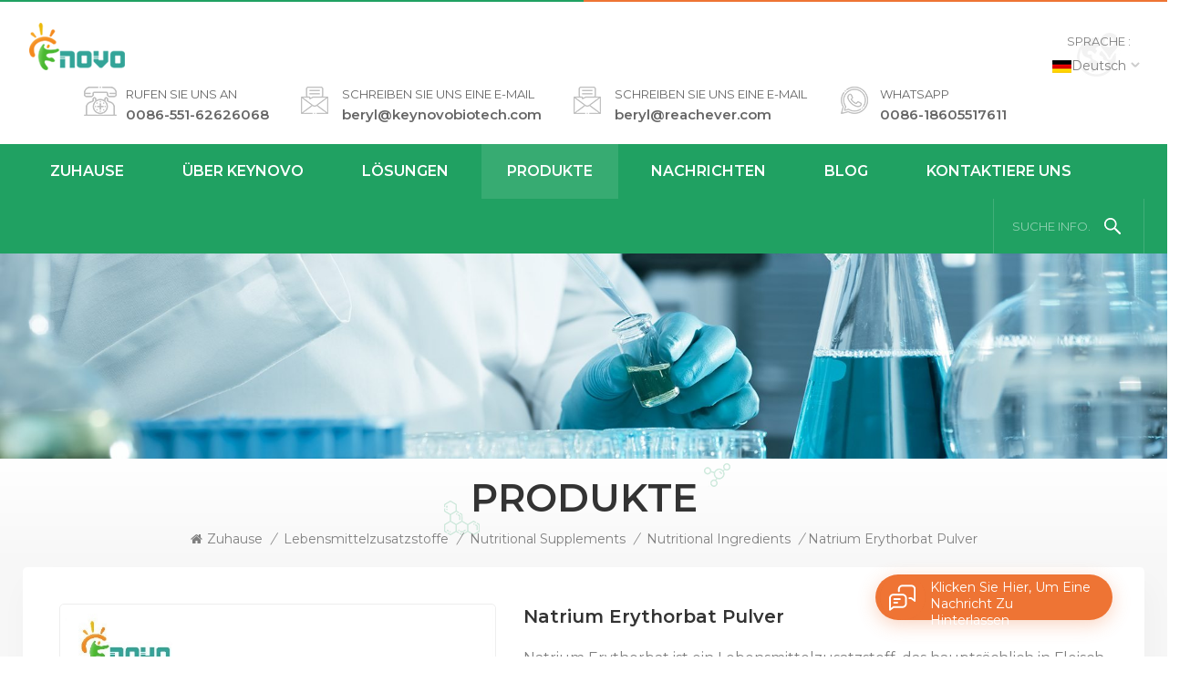

--- FILE ---
content_type: text/html; charset=UTF-8
request_url: https://de.reachever.com/sodium-erythorbate-powder_p81.html
body_size: 14442
content:
<!DOCTYPE html PUBLIC "-//W3C//DTD XHTML 1.0 Transitional//EN" "http://www.w3.org/TR/xhtml1/DTD/xhtml1-transitional.dtd">
<html xmlns="http://www.w3.org/1999/xhtml">
<head>
    <meta http-equiv="X-UA-Compatible" content="IE=edge">
    <meta name="viewport" content="width=device-width, initial-scale=1.0, user-scalable=no">
    <meta http-equiv="Content-Type" content="text/html; charset=utf-8" />
    <meta http-equiv="X-UA-Compatible" content="IE=edge,Chrome=1" />
    <meta http-equiv="X-UA-Compatible" content="IE=9" />
    <meta http-equiv="Content-Type" content="text/html; charset=utf-8" />
                
            <title>Kaser 6381-77-7,Natrium Erythorbat Pulver Lieferanten,Natrium Erythorbat Pulver Hersteller</title>
            <meta name="keywords" content="Kaser 6381-77-7,Natrium Erythorbat Pulver Lieferanten,Natrium Erythorbat Pulver Hersteller" />
            <meta name="description" content="Natrium Erythorbat ist ein Lebensmittelzusatzstoff, das hauptsächlich in Fleisch, Geflügel und Soft-Getränk verwendet wird. Als ein Antioxidans, das strukturell mit Vitamin C zusammenhängt, hilft es, Geschmacksstabilität zu verbessern und die Bildung krebserregender Nitrosamine zu verhindern." />
                        <!--    分享显示图片-->
    <!--    分享显示图片-->
        <meta property ="og:title" content="Kaufen Sie Natrium Erythorbat Pulver.Natrium Erythorbat Pulver Lieferanten,Hersteller,Fabriken"/>
        <meta property ="og:image" content="http://de.reachever.com/uploadfile/202111/26/05b69e9367f8da3e3d63afefd65da95e_thumb.jpg"/>
        <meta property ="og:description" content =" WE sind am besten Natrium Erythorbat Pulver Lieferanten,wir liefern am besten Natrium Erythorbat  für Verkauf. "/>
    <meta property ="og:url" content="https://de.reachever.com/sodium-erythorbate-powder_p81.html"/>
            <link href="/uploadfile/userimg/0a06d8775603b5697dc595600912c21f.ico" rel="shortcut icon"  />
                <link rel="alternate" hreflang="en" href="https://www.reachever.com/sodium-erythorbate-powder_p81.html" />
            <link rel="alternate" hreflang="fr" href="https://fr.reachever.com/sodium-erythorbate-powder_p81.html" />
            <link rel="alternate" hreflang="de" href="https://de.reachever.com/sodium-erythorbate-powder_p81.html" />
            <link rel="alternate" hreflang="ru" href="https://ru.reachever.com/sodium-erythorbate-powder_p81.html" />
            <link rel="alternate" hreflang="es" href="https://es.reachever.com/sodium-erythorbate-powder_p81.html" />
            <link rel="alternate" hreflang="pt" href="https://pt.reachever.com/sodium-erythorbate-powder_p81.html" />
            <link rel="alternate" hreflang="ar" href="https://ar.reachever.com/sodium-erythorbate-powder_p81.html" />
            <link rel="alternate" hreflang="ko" href="https://ko.reachever.com/sodium-erythorbate-powder_p81.html" />
            <link rel="alternate" hreflang="vi" href="https://vi.reachever.com/sodium-erythorbate-powder_p81.html" />
            <link rel="alternate" hreflang="id" href="https://id.reachever.com/sodium-erythorbate-powder_p81.html" />
        <link rel="alternate" href="https://www.reachever.com/sodium-erythorbate-powder_p81.html" hreflang="x-default" />
    <link type="text/css" rel="stylesheet" href="/template/css/bootstrap.css">
    <link type="text/css" rel="stylesheet" href="/template/css/font-awesome.min.css">
    <link type="text/css" rel="stylesheet" href="/template/css/style.css">
        <script type="text/javascript" src="/template/js/jquery-1.8.3.js"></script>
    <script type="text/javascript" src="/template/js/bootstrap.min.js"></script>
    <script type="text/javascript">
        //fixed-nav
        $(document).on("scroll",function(){
            if($(document).scrollTop()>20){
                $("header").removeClass("large").addClass("small");
            }
            else{
                $("header").removeClass("small").addClass("large");
            }
        });
    </script>
    <script type="text/javascript" src="/js/front/common.js"></script>
    <!--[if ie9]
<script src="/template/js/html5shiv.min.js"></script>
<script src="/template/js/respond.min.js"></script>
-->
    <link rel="preconnect" href="https://fonts.gstatic.com">
    <link href="https://fonts.googleapis.com/css2?family=Montserrat:wght@300;400;500;600;700&display=swap" rel="stylesheet">

    <!--[if IE 8]>
    <script src="https://oss.maxcdn.com/libs/html5shiv/3.7.0/html5shiv.js"></script>
    <script src="https://oss.maxcdn.com/libs/respond.js/1.3.0/respond.min.js"></script>
    <![endif]-->
    <script >
        if( /Android|webOS|iPhone|iPad|iPod|BlackBerry|IEMobile|Opera Mini/i.test(navigator.userAgent) ) {
            $(function () {
                $('.newm img').attr("style","");
                $(".newm img").attr("width","");
                $(".newm img").attr("height","");

            })
        }
    </script>

    <style>
                                                        #product .product_content table td a{width:120px;}
            </style>
    
    <!-- Google Tag Manager -->
<script>(function(w,d,s,l,i){w[l]=w[l]||[];w[l].push({'gtm.start':
new Date().getTime(),event:'gtm.js'});var f=d.getElementsByTagName(s)[0],
j=d.createElement(s),dl=l!='dataLayer'?'&l='+l:'';j.async=true;j.src=
'https://www.googletagmanager.com/gtm.js?id='+i+dl;f.parentNode.insertBefore(j,f);
})(window,document,'script','dataLayer','GTM-NGMW4KN');</script>
<!-- End Google Tag Manager -->
<meta name="google-site-verification" content="yhM80bHKYKWJMO1vkbnp7dfr6O6Hy2yCbpAzN1Jh7OY" />
<!-- Google Tag Manager -->
<script>(function(w,d,s,l,i){w[l]=w[l]||[];w[l].push({'gtm.start':
new Date().getTime(),event:'gtm.js'});var f=d.getElementsByTagName(s)[0],
j=d.createElement(s),dl=l!='dataLayer'?'&l='+l:'';j.async=true;j.src=
'https://www.googletagmanager.com/gtm.js?id='+i+dl;f.parentNode.insertBefore(j,f);
})(window,document,'script','dataLayer','GTM-TVBRC58P');</script>
<!-- End Google Tag Manager -->    </head>
<body>

<!-- Google Tag Manager (noscript) -->
<noscript><iframe src="https://www.googletagmanager.com/ns.html?id=GTM-NGMW4KN"
height="0" width="0" style="display:none;visibility:hidden"></iframe></noscript>
<!-- End Google Tag Manager (noscript) -->
<!-- Google Tag Manager (noscript) -->
<noscript><iframe src="https://www.googletagmanager.com/ns.html?id=GTM-TVBRC58P"
height="0" width="0" style="display:none;visibility:hidden"></iframe></noscript>
<!-- End Google Tag Manager (noscript) -->
<div class="fixed-search">
    <div class="theme-popover">
        <div class="theme-popbod">
            <div class="theme-poptit">
                <a rel="nofollow" href="javascript:;" class="close">×</a>
            </div>
            <div class="top-search clearfix">
                <div class="header_search clearfix">
                    <input name="search_keyword" onkeydown="javascript:enterIn(event);" type="text" class="form-control" placeholder="Suche nach Produktnamen oder CAS-Nummer?">
                    <span class="search_btn"><input type="submit" class="btn_search5 btn_search1" value="">
					<svg xmlns="http://www.w3.org/2000/svg" width="20" height="20" viewBox="0 0 20 20">
					  <path data-name="search icon" class="cls-1" d="M1477,37.429l-4.1-4.1a8.912,8.912,0,1,0-1.57,1.571l4.1,4.1Zm-17.78-9.54a6.67,6.67,0,1,1,6.67,6.667A6.674,6.674,0,0,1,1459.22,27.889Z" transform="translate(-1457 -19)"></path>
					</svg>
				</span>
                </div>
            </div>
        </div>
    </div>
    <div class="theme-popover-mask"></div>
</div>

<header class="large">

    <div class="header clearfix">
        <div class="head_line clearfix"></div>
        <div class="container">
            <div class="row">
                                    <div id="logo">
                        <a href="/" class="logo_img"><img src="/uploadfile/userimg/5cfb83a121db8b70a0f7c8456f6a7b46.png" alt="Anhui Keynovo Biotech Co., Ltd" /></a>
                    </div>
                                <div class="wrapper">
                    <nav id="main-nav">
                        <ul class="first-nav">
                            <li>
                                <a href="/" target="_blank">Zuhause</a>
                            </li>
                        </ul>
                        <ul class="second-nav">
                                                                                        <li><a  href="/about-us_d1">Über KEYNOVO</a>
                                                                      </li>
                                                                                                                    <li><a  href="/solutions_nc2">Lösungen</a>
                                                                            <ul class="nav_child">
                                                                                            <li><a href="/joint-health-solutions_nc12">Gemeinsame Gesundheitslösungen</a></li>
                                                                                            <li><a href="/personal-care-solutions_nc10">Persönliche Pflegelösungen.</a></li>
                                                                                            <li><a href="/packaging-solutions_nc11">Verpackungslösungen.</a></li>
                                                                                            <li><a href="/food-solutions_nc7">Essenslösungen</a></li>
                                                                                            <li><a href="/pharmaceutical-solutions_nc8">Pharmazeutische Lösungen.</a></li>
                                                                                            <li><a href="/nutritional-solutions_nc9">Ernährungslösungen</a></li>
                                                                                    </ul>
                                                                    </li>
                            
                            <li><a href="/products">Produkte</a>
                                <ul class="nav_child">
                                                                                                                    <li><a href="/food-ingredients_c2" title="Lebensmittelzusatzstoffe">Lebensmittelzusatzstoffe</a>
                                                                                            <ul>
                                                                                                                                                                <li><a href="/sweeteners_c22" title="Süßungsmittel" >Süßungsmittel</a></li>
                                                                                                                                                                                                                    <li><a href="/flavor-enhancers_c25" title="Aroma-Enhancer" >Aroma-Enhancer</a></li>
                                                                                                                                                                                                                    <li><a href="/preservatives_c20" title="Konservierungsmittel" >Konservierungsmittel</a></li>
                                                                                                                                                                                                                    <li><a href="/thickeners_c23" title="Verdickungsmittel" >Verdickungsmittel</a></li>
                                                                                                                                                                                                                    <li><a href="/antioxidants_c29" title="Antioxidantien" >Antioxidantien</a></li>
                                                                                                                                                                                                                    <li><a href="/colorants_c21" title=" Farbstoffe " > Farbstoffe </a></li>
                                                                                                                                                                                                                    <li><a href="/acidity-regulators_c26" title="Säureglernregler" >Säureglernregler</a></li>
                                                                                                                                                        </ul>
                                                                                    </li>
                                                                                                                                                            <li><a href="/cosmetic-ingredients_c4" title="Körperpflegezutaten">Körperpflegezutaten</a>
                                                                                            <ul>
                                                                                                                                                                <li><a href="/whitening_c38" title="Whitening" >Whitening</a></li>
                                                                                                                                                                                                                    <li><a href="/sun-protection_c42" title="Sonnenschutz" >Sonnenschutz</a></li>
                                                                                                                                                                                                                    <li><a href="/beauty-peptides_c37" title="Schönheitspeptide" >Schönheitspeptide</a></li>
                                                                                                                                                                                                                    <li><a href="/moisturizing_c39" title="feuchtigkeitsspendend" >feuchtigkeitsspendend</a></li>
                                                                                                                                                                                                                    <li><a href="/anti-aging_c40" title=" Anti-Aging " > Anti-Aging </a></li>
                                                                                                                                                                                                                    <li><a href="/weight-loss_c41" title="Gewichtsverlust" >Gewichtsverlust</a></li>
                                                                                                                                                                                                                    <li><a href="/hair-care_c43" title="Haarpflege" >Haarpflege</a></li>
                                                                                                                                                                                                                    <li><a href="/preservatives_c44" title="Konservierungsmittel" >Konservierungsmittel</a></li>
                                                                                                                                                        </ul>
                                                                                    </li>
                                                                                                                                                            <li><a href="/natural-herb-extract_c5" title="Pflanze & Tierextrakte">Pflanze & Tierextrakte</a>
                                                                                            <ul>
                                                                                                                                                                <li><a href="/flavors-and-fragrances_c59" title="Aromen und Duftstoffe" >Aromen und Duftstoffe</a></li>
                                                                                                                                                                                                                    <li><a href="/standardized-plant-extracts_c45" title="standardisierte Pflanzenextrakte" >standardisierte Pflanzenextrakte</a></li>
                                                                                                                                                                                                                    <li><a href="/fruit-and-vegetable-powder_c46" title="Obst- und Gemüsepulver" >Obst- und Gemüsepulver</a></li>
                                                                                                                                                        </ul>
                                                                                    </li>
                                                                                                                                                            <li><a href="/liposomes_c82" title="Liposomes">Liposomes</a>
                                                                                    </li>
                                                                                                                                                            <li><a href="/api_c1" title=" API "> API </a>
                                                                                            <ul>
                                                                                                                                                                <li><a href="/pharmaceutical-excipients_c19" title="Pharmazeutische Hilfsstoffe " >Pharmazeutische Hilfsstoffe </a></li>
                                                                                                                                                                                                                                                                                                                                                                                                                                                                                                                                                                                                                                                                                                                                                                                                                                                                                                                                                                                                                                                                                                                                                                                                                                        </ul>
                                                                                    </li>
                                                                                                                                                            <li><a href="/packing-solutions_c8" title="Pakete">Pakete</a>
                                                                                            <ul>
                                                                                                                                                                                                                                                                        <li><a href="/pharmaceutical-packaging_c57" title="Pharmazeutische Verpackung" >Pharmazeutische Verpackung</a></li>
                                                                                                                                                        </ul>
                                                                                    </li>
                                                                                                                                                                                        </ul>
                            </li>
                                                                                        <li><a  href="/news_nc1">Nachrichten</a>
                                                                    </li>
                                                        <li><a href="/blog">Blog</a></li>
                                                                                        <li ><a  href="/contact-us_d2">kontaktiere uns</a>
                                                                    </li>
                                                    </ul>
                        <ul class="select_contact">
                            <li><a href="/contact-us_d2" class="main_more">Ein Angebot bekommen</a></li>
                        </ul>
                        <ul class="select_lan clearfix">
                            <li class="title">Sprache auswählen <i class="fa fa-angle-double-down"></i></li>
                                                                <li><a href="https://de.reachever.com/sodium-erythorbate-powder_p81.html"><img src="/template/images/de.jpg" alt="Deutsch"><p>Deutsch</p></a></li>
                                                                                            <li><a href="https://www.reachever.com/sodium-erythorbate-powder_p81.html"><img src="/template/images/en.jpg" alt="English"><p>English</p></a></li>
                                                            <li><a href="https://fr.reachever.com/sodium-erythorbate-powder_p81.html"><img src="/template/images/fr.jpg" alt="français"><p>français</p></a></li>
                                                            <li><a href="https://ru.reachever.com/sodium-erythorbate-powder_p81.html"><img src="/template/images/ru.jpg" alt="русский"><p>русский</p></a></li>
                                                            <li><a href="https://es.reachever.com/sodium-erythorbate-powder_p81.html"><img src="/template/images/es.jpg" alt="español"><p>español</p></a></li>
                                                            <li><a href="https://pt.reachever.com/sodium-erythorbate-powder_p81.html"><img src="/template/images/pt.jpg" alt="português"><p>português</p></a></li>
                                                            <li><a href="https://ar.reachever.com/sodium-erythorbate-powder_p81.html"><img src="/template/images/ar.jpg" alt="العربية"><p>العربية</p></a></li>
                                                            <li><a href="https://ko.reachever.com/sodium-erythorbate-powder_p81.html"><img src="/template/images/ko.jpg" alt="한국의"><p>한국의</p></a></li>
                                                            <li><a href="https://vi.reachever.com/sodium-erythorbate-powder_p81.html"><img src="/template/images/vi.jpg" alt="Tiếng Việt"><p>Tiếng Việt</p></a></li>
                                                            <li><a href="https://id.reachever.com/sodium-erythorbate-powder_p81.html"><img src="/template/images/id.jpg" alt="Indonesia "><p>Indonesia </p></a></li>
                                                    </ul>
                    </nav>

                    <a class="toggle">
                        <span></span>
                        <span></span>
                        <span></span>
                    </a>
                </div>
                <ul class="language">
                    <li>
                        <div class="menu">
                                                                <em class="menu-title"><span>Sprache : </span><img src="/template/images/de.jpg" altDeutschp>Deutsch<i></i></p></em>
                                                            <ul class="menu-dropdown">
                                                                        <li><a href="https://de.reachever.com/sodium-erythorbate-powder_p81.html"><img src="/template/images/de.jpg" alt="Deutsch"><p>Deutsch</p></a></li>
                                                                                                        <li><a href="https://www.reachever.com/sodium-erythorbate-powder_p81.html"><img src="/template/images/en.jpg" alt="English"><p>English</p></a></li>
                                                                    <li><a href="https://fr.reachever.com/sodium-erythorbate-powder_p81.html"><img src="/template/images/fr.jpg" alt="français"><p>français</p></a></li>
                                                                    <li><a href="https://ru.reachever.com/sodium-erythorbate-powder_p81.html"><img src="/template/images/ru.jpg" alt="русский"><p>русский</p></a></li>
                                                                    <li><a href="https://es.reachever.com/sodium-erythorbate-powder_p81.html"><img src="/template/images/es.jpg" alt="español"><p>español</p></a></li>
                                                                    <li><a href="https://pt.reachever.com/sodium-erythorbate-powder_p81.html"><img src="/template/images/pt.jpg" alt="português"><p>português</p></a></li>
                                                                    <li><a href="https://ar.reachever.com/sodium-erythorbate-powder_p81.html"><img src="/template/images/ar.jpg" alt="العربية"><p>العربية</p></a></li>
                                                                    <li><a href="https://ko.reachever.com/sodium-erythorbate-powder_p81.html"><img src="/template/images/ko.jpg" alt="한국의"><p>한국의</p></a></li>
                                                                    <li><a href="https://vi.reachever.com/sodium-erythorbate-powder_p81.html"><img src="/template/images/vi.jpg" alt="Tiếng Việt"><p>Tiếng Việt</p></a></li>
                                                                    <li><a href="https://id.reachever.com/sodium-erythorbate-powder_p81.html"><img src="/template/images/id.jpg" alt="Indonesia "><p>Indonesia </p></a></li>
                                                            </ul>
                        </div>
                    </li>
                </ul>
                <ul class="head_con clearfix">
                                                                    <li>
                            <div class="icon" style="background-position:0 0;"></div>
                            <div class="wrap">
                                <em>Rufen Sie uns an</em>
                                <a rel="nofollow" href="tel:0086-551-62626068">0086-551-62626068</a>
                            </div>
                        </li>
                    
                                                                        <li>
                                <div class="icon" style="background-position:-42px 0;"></div>
                                <div class="wrap">
                                    <em>Schreiben Sie uns eine E-Mail</em>
                                    <a rel="nofollow" target="_blank" href="/cdn-cgi/l/email-protection#41232433382d012a24382f2e372e23282e352422296f222e2c"><span class="__cf_email__" data-cfemail="c8aaadbab1a488a3adb1a6a7bea7aaa1a7bcadaba0e6aba7a5">[email&#160;protected]</span></a>
                                </div>
                            </li>
                            <li>
                                <div class="icon" style="background-position:-42px 0;"></div>
                                <div class="wrap">
                                    <em>Schreiben Sie uns eine E-Mail</em>
                                    <a rel="nofollow" target="_blank" href="/cdn-cgi/l/email-protection#8fedeafdf6e3cffdeaeeece7eaf9eafda1ece0e2"><span class="__cf_email__" data-cfemail="325057404b5e72405753515a574457401c515d5f">[email&#160;protected]</span></a>
                                </div>
                            </li>
                    
                                                                                                <li>
                                <div class="icon" style="background-position:-75px 0;"></div>
                                <div class="wrap">
                                    <em>WhatsApp</em>
                                                                            <a rel="nofollow" target="_blank" href="https://api.whatsapp.com/send?phone=0086-18605517611&text=Hello" >
                                            0086-18605517611</a>
                                </div>
                            </li>
                                            

                </ul>
                <div class="clearfix"></div>
            </div>
        </div>
        <div class="nav_content clearfix">
            <div class="container">
                <div class="row">
                    <div class="mainmenu-area">
                        <div class="mainmenu-left visible-lg visible-md">
                            <div class="mainmenu">
                                <nav>
                                    <ul class="clearfix">
                                        <li ><a href="/">Zuhause</a></li>
                                                                                                                            <li class=""><a  href="/about-us_d1">Über KEYNOVO</a>
                                                                                            </li>
                                                                                                                                                                    <li ><a  href="/solutions_nc2">Lösungen</a>
                                                                                                    <ul class="vmegamenu">
                                                                                                                    <li><a href="/joint-health-solutions_nc12">Gemeinsame Gesundheitslösungen</a></li>
                                                                                                                    <li><a href="/personal-care-solutions_nc10">Persönliche Pflegelösungen.</a></li>
                                                                                                                    <li><a href="/packaging-solutions_nc11">Verpackungslösungen.</a></li>
                                                                                                                    <li><a href="/food-solutions_nc7">Essenslösungen</a></li>
                                                                                                                    <li><a href="/pharmaceutical-solutions_nc8">Pharmazeutische Lösungen.</a></li>
                                                                                                                    <li><a href="/nutritional-solutions_nc9">Ernährungslösungen</a></li>
                                                                                                            </ul>
                                                                                            </li>
                                                                                <li class="product_vmegamenu active"><a href="/products">Produkte</a>
                                            <ul class="vmegamenu">
                                                                                                                                                    <li class="has-menu"><a href="/food-ingredients_c2" title="Lebensmittelzusatzstoffe" >Lebensmittelzusatzstoffe</a>
                                                                                                                    <ul class="vmegamenu02">
                                                                                                                                                                                                    <li><a href="/sweeteners_c22" title="Süßungsmittel">Süßungsmittel</a></li>
                                                                                                                                                                                                                                                                        <li><a href="/flavor-enhancers_c25" title="Aroma-Enhancer">Aroma-Enhancer</a></li>
                                                                                                                                                                                                                                                                        <li><a href="/preservatives_c20" title="Konservierungsmittel">Konservierungsmittel</a></li>
                                                                                                                                                                                                                                                                        <li><a href="/thickeners_c23" title="Verdickungsmittel">Verdickungsmittel</a></li>
                                                                                                                                                                                                                                                                        <li><a href="/antioxidants_c29" title="Antioxidantien">Antioxidantien</a></li>
                                                                                                                                                                                                                                                                        <li><a href="/colorants_c21" title=" Farbstoffe "> Farbstoffe </a></li>
                                                                                                                                                                                                                                                                        <li><a href="/acidity-regulators_c26" title="Säureglernregler">Säureglernregler</a></li>
                                                                                                                                                                                                </ul>
                                                                                                            </li>
                                                                                                                                                                                                        <li class="has-menu"><a href="/cosmetic-ingredients_c4" title="Körperpflegezutaten" >Körperpflegezutaten</a>
                                                                                                                    <ul class="vmegamenu02">
                                                                                                                                                                                                    <li><a href="/whitening_c38" title="Whitening">Whitening</a></li>
                                                                                                                                                                                                                                                                        <li><a href="/sun-protection_c42" title="Sonnenschutz">Sonnenschutz</a></li>
                                                                                                                                                                                                                                                                        <li><a href="/beauty-peptides_c37" title="Schönheitspeptide">Schönheitspeptide</a></li>
                                                                                                                                                                                                                                                                        <li><a href="/moisturizing_c39" title="feuchtigkeitsspendend">feuchtigkeitsspendend</a></li>
                                                                                                                                                                                                                                                                        <li><a href="/anti-aging_c40" title=" Anti-Aging "> Anti-Aging </a></li>
                                                                                                                                                                                                                                                                        <li><a href="/weight-loss_c41" title="Gewichtsverlust">Gewichtsverlust</a></li>
                                                                                                                                                                                                                                                                        <li><a href="/hair-care_c43" title="Haarpflege">Haarpflege</a></li>
                                                                                                                                                                                                                                                                        <li><a href="/preservatives_c44" title="Konservierungsmittel">Konservierungsmittel</a></li>
                                                                                                                                                                                                </ul>
                                                                                                            </li>
                                                                                                                                                                                                        <li class="has-menu"><a href="/natural-herb-extract_c5" title="Pflanze & Tierextrakte" >Pflanze & Tierextrakte</a>
                                                                                                                    <ul class="vmegamenu02">
                                                                                                                                                                                                    <li><a href="/flavors-and-fragrances_c59" title="Aromen und Duftstoffe">Aromen und Duftstoffe</a></li>
                                                                                                                                                                                                                                                                        <li><a href="/standardized-plant-extracts_c45" title="standardisierte Pflanzenextrakte">standardisierte Pflanzenextrakte</a></li>
                                                                                                                                                                                                                                                                        <li><a href="/fruit-and-vegetable-powder_c46" title="Obst- und Gemüsepulver">Obst- und Gemüsepulver</a></li>
                                                                                                                                                                                                </ul>
                                                                                                            </li>
                                                                                                                                                                                                        <li ><a href="/liposomes_c82" title="Liposomes" >Liposomes</a>
                                                                                                            </li>
                                                                                                                                                                                                        <li class="has-menu"><a href="/api_c1" title=" API " > API </a>
                                                                                                                    <ul class="vmegamenu02">
                                                                                                                                                                                                    <li><a href="/pharmaceutical-excipients_c19" title="Pharmazeutische Hilfsstoffe ">Pharmazeutische Hilfsstoffe </a></li>
                                                                                                                                                                                                                                                                                                                                                                                                                                                                                                                                                                                                                                                                                                                                                                                                                                                                                                                                                                                                                                                                                                                                                                                                                                                                                                                                                                                                                                                                                                                                </ul>
                                                                                                            </li>
                                                                                                                                                                                                        <li class="has-menu"><a href="/packing-solutions_c8" title="Pakete" >Pakete</a>
                                                                                                                    <ul class="vmegamenu02">
                                                                                                                                                                                                                                                                                                                                    <li><a href="/pharmaceutical-packaging_c57" title="Pharmazeutische Verpackung">Pharmazeutische Verpackung</a></li>
                                                                                                                                                                                                </ul>
                                                                                                            </li>
                                                                                                                                                                                                                                                </ul>
                                        </li>
                                                                                                                            <li ><a  href="/news_nc1">Nachrichten</a>
                                                                                            </li>
                                                                                <li class=""><a href="/blog">Blog</a></li>
                                                                                                                            <li class=""><a  href="/contact-us_d2">kontaktiere uns</a>
                                                                                            </li>
                                                                                                                                                                                                                                                                                                                                                                                                                                                                                                                                                                                                                                                                                                                                                                                                                                                                                                                                                                                                                                                                                                                                                            </ul>
                                </nav>
                            </div>
                        </div>
                    </div>
                    <div class="search_btn"><a class="search-info" rel="nofollow" href="javascript:;"><p>Suche info.</p><i></i></a></div>
                </div>
            </div>

        </div>
    </div>

</header>

<div class="height"></div><div class="page_banner">
    <div class="ovrly"></div>
    
<a href="javascript:void(0)" rel="nofollow" ></a>
<img src="/uploadfile/bannerimg/1621231986441531760.jpg" alt="other">

    <div class="breadcrumb clearfix">
        <div class="container">
            <div class="row">
                <div class="main_title">
                    <em>Produkte</em>
                </div>
                <div class="bread_right">
                    <a class="home" href="/" title="Return to Home"><i class="fa fa-home"></i>Zuhause</a>
                                                            <i>/</i>
                    <h2><a href="/food-ingredients_c2">Lebensmittelzusatzstoffe</a></h2>
                                        <i>/</i>
                    <h2><a href="/nutritional-supplements_c72">Nutritional Supplements</a></h2>
                                        <i>/</i>
                    <h2><a href="/nutritional-ingredients_c73">Nutritional Ingredients</a></h2>
                    <i>/</i><h2>Natrium Erythorbat Pulver</h2>
                                    </div>
            </div>
        </div>
    </div>
</div>

<div class="pro_info_top clearfix">
    <div class="container">
        <div class="prom_img col-md-5 col-sm-6 col-xs-12">
            <div class="sp-loading"><br><img id="product_detail_img"  alt="Sodium Erythorbate" src="/uploadfile/202111/26/05b69e9367f8da3e3d63afefd65da95e_small.jpg" /></div>
            <div class="sp-wrap">
                                <a href="/uploadfile/202111/26/05b69e9367f8da3e3d63afefd65da95e_medium.jpg"  >
                <img  src="/uploadfile/202111/26/05b69e9367f8da3e3d63afefd65da95e_medium.jpg" alt = "Sodium Erythorbate"    /></a>
                            </div>
        </div>
        <div class="prom-right clearfix col-md-7 col-sm-6 col-xs-12">
            <h1>Natrium Erythorbat Pulver</h1>
            <div class="main"><span style="font-family:Montserrat;font-size:16px;">Natrium Erythorbat ist ein Lebensmittelzusatzstoff, das hauptsächlich in Fleisch, Geflügel und Soft-Getränk verwendet wird. Als ein Antioxidans, das strukturell mit Vitamin C zusammenhängt, hilft es, Geschmacksstabilität zu verbessern und die Bildung krebserregender Nitrosamine zu verhindern. </span></div>
            <div class="pro-table clearfix">
                <ul class="ptab-list clearfix">
                                                            <li><p>Cas #: </p><span>6381-77-7</span></li>
                                                            <li><p>Zertifikate: </p><span>GMP/Kosher/Halal</span></li>
                                                            <li><p>Spezifikationen: </p><span>BP/USP/FCC</span></li>
                                                                                                                                                                
                                                                            </ul>
            </div>
            <div class="mobile_inquiry clearfix">
                                            <a href="#pro_inquiry" data-scroll="" data-options="{ &quot;easing&quot;: &quot;linear&quot; }" class="main_more">Anfrage jetzt</a>
            </div>
        </div>
    </div>
</div>
	
<div class="page_section clearfix page_products">
	<div class="container">
	<div class="row">
		<div class="page-right clearfix">
				<div class="mostBox clearfix">
                    <div class="features-tab indicator-style clearfix">
						<!-- Nav tabs -->
						<div class="tab-scroll clearfix">
							<ul class="nav nav-tabs moz clearfix" role="tablist">
								<li role="presentation" class="active">
									<a href="#prom01" aria-controls="home" role="tab" data-toggle="tab" class="">Produktdetail</a>
								</li>
							</ul>
						</div>
						<!-- Tab panes -->
						<div class="tab-content">
							<div role="tabpanel" class="tab-pane active" id="prom01">
								<div class="text newm">
                                                                    <p><span style="color:#222222;font-family:'Roboto, Arial, Microsoft YaHei, sans-serif';"><span style="background-color:#FFFFFF;"><span style="font-size:16px;font-family:Montserrat;color:#20A162;">Produktbeschreibung</span></span></span></p><p><span style="background-color:#FFFFFF;"><span style="color:#20a162;font-family:Montserrat;"><span style="font-size:16px;"><br /></span></span></span><div class="table-responsive"><table border="1"cellpadding="1"cellspacing="1"style="border-spacing:0px;width:500px;border:1px solid #CCCCCC;color:#222222;font-family:Roboto, Arial, Microsoft YaHei , sans-serif;font-size:14px;text-indent:0px;background-color:#FFFFFF;max-width:1060px;"><tbody style="box-sizing:border-box;"><tr style="box-sizing:border-box;"><td style="box-sizing:border-box;margin:0px;padding:2px 5px;border:1px solid #CCCCCC;text-align:center;width:232px;height:46px;"><span style="box-sizing:border-box;font-size:16px;font-family:Montserrat;"><span style="box-sizing:border-box;font-size:16px;font-family:Montserrat;"><span style="box-sizing:border-box;font-family:Montserrat;text-align:left;font-size:16px;"> Produktname</span></span></span></td><td style="box-sizing:border-box;margin:0px;padding:2px 5px;border:1px solid #CCCCCC;text-align:center;width:681px;height:46px;"><span style="box-sizing:border-box;font-size:16px;font-family:Montserrat;"><span style="box-sizing:border-box;font-size:16px;font-family:Montserrat;"><span style="box-sizing:border-box;font-family:Montserrat;text-align:start;font-size:16px;">Natrium Erythorbat </span></span></span></td></tr><tr style="box-sizing:border-box;"><td style="box-sizing:border-box;margin:0px;padding:2px 5px;border:1px solid #CCCCCC;text-align:center;width:232px;height:39px;"><span style="box-sizing:border-box;font-size:16px;font-family:Montserrat;"><span style="box-sizing:border-box;font-size:16px;font-family:Montserrat;"><span style="box-sizing:border-box;font-family:Montserrat;text-align:left;font-size:16px;"> Kaser</span></span></span></td><td style="box-sizing:border-box;margin:0px;padding:2px 5px;border:1px solid #CCCCCC;text-align:center;width:681px;height:39px;"><span style="box-sizing:border-box;font-size:16px;font-family:Montserrat;"><span style="box-sizing:border-box;font-size:16px;font-family:Montserrat;"> 6381-77-7 </span></span></td></tr><tr style="box-sizing:border-box;"><td style="box-sizing:border-box;margin:0px;padding:2px 5px;border:1px solid #CCCCCC;text-align:center;width:232px;height:44px;"><span style="box-sizing:border-box;font-size:16px;font-family:Montserrat;"><span style="box-sizing:border-box;font-size:16px;font-family:Montserrat;"><span style="box-sizing:border-box;font-family:Montserrat;text-align:left;font-size:16px;"> Molekularformel</span></span></span></td><td style="box-sizing:border-box;margin:0px;padding:2px 5px;border:1px solid #CCCCCC;text-align:center;width:681px;height:43px;"><span style="box-sizing:border-box;"><span style="box-sizing:border-box;font-size:18px;"><span style="box-sizing:border-box;font-family:Arial, Helvetica, sans-serif;text-align:start;"><span style="font-size:16px;font-family:Montserrat;"></span><span style="font-size:16px;font-family:Montserrat;"> C.</span></span><span style="box-sizing:border-box;font-size:16px;line-height:0;position:relative;vertical-align:baseline;bottom:-0.25em;color:#333333;font-family:Montserrat;text-align:start;"> 6.</span><span style="box-sizing:border-box;font-family:Montserrat;text-align:start;font-size:16px;"> H.</span><span style="box-sizing:border-box;font-size:16px;line-height:0;position:relative;vertical-align:baseline;bottom:-0.25em;color:#333333;font-family:Montserrat;text-align:start;"> 8.</span><span style="box-sizing:border-box;font-family:Montserrat;text-align:start;font-size:16px;"> Nao </span><span style="box-sizing:border-box;font-size:16px;line-height:0;position:relative;vertical-align:baseline;bottom:-0.25em;color:#333333;font-family:Montserrat;text-align:start;"> 6.</span><span style="box-sizing:border-box;font-family:Montserrat;text-align:start;font-size:16px;"> + </span></span></span></td></tr><tr style="box-sizing:border-box;"><td style="box-sizing:border-box;margin:0px;padding:2px 5px;border:1px solid #CCCCCC;text-align:center;width:232px;height:42px;"><span style="box-sizing:border-box;font-size:16px;font-family:Montserrat;"><span style="box-sizing:border-box;font-size:16px;font-family:Montserrat;"> Molekulargewicht</span></span></td><td style="box-sizing:border-box;margin:0px;padding:2px 5px;border:1px solid #CCCCCC;text-align:center;height:42px;"><span style="box-sizing:border-box;font-size:16px;font-family:Montserrat;"><span style="box-sizing:border-box;font-size:16px;font-family:Montserrat;"><span style="box-sizing:border-box;font-family:Montserrat;text-align:start;font-size:16px;"> 198.106 </span></span></span></td></tr><tr style="box-sizing:border-box;"><td style="box-sizing:border-box;margin:0px;padding:2px 5px;border:1px solid #CCCCCC;text-align:center;width:232px;height:42px;"><span style="box-sizing:border-box;font-size:16px;font-family:Montserrat;"><span style="box-sizing:border-box;font-size:16px;font-family:Montserrat;"><span style="box-sizing:border-box;font-family:Montserrat;text-align:right;font-size:16px;"> Siedepunkt</span></span></span></td><td style="box-sizing:border-box;margin:0px;padding:2px 5px;border:1px solid #CCCCCC;text-align:center;height:42px;"><span style="box-sizing:border-box;font-size:16px;font-family:Montserrat;"><span style="box-sizing:border-box;font-size:16px;font-family:Montserrat;"><span style="box-sizing:border-box;font-family:Montserrat;text-align:start;font-size:16px;"> 552,7ºC bei 760mmhg </span></span></span></td></tr><tr style="box-sizing:border-box;"><td style="box-sizing:border-box;margin:0px;padding:2px 5px;border:1px solid #CCCCCC;text-align:center;width:232px;height:42px;"><span style="box-sizing:border-box;font-size:16px;font-family:Montserrat;"><span style="box-sizing:border-box;font-size:16px;font-family:Montserrat;"><span style="box-sizing:border-box;text-align:left;font-size:16px;font-family:Montserrat;"> MOQ </span></span></span></td><td style="box-sizing:border-box;margin:0px;padding:2px 5px;border:1px solid #CCCCCC;text-align:center;width:681px;height:42px;"><span style="box-sizing:border-box;font-size:16px;font-family:Montserrat;"><span style="box-sizing:border-box;font-size:16px;font-family:Montserrat;"><span style="box-sizing:border-box;text-align:left;font-size:16px;font-family:Montserrat;"> 1kg </span></span></span></td></tr><tr style="box-sizing:border-box;"><td style="box-sizing:border-box;margin:0px;padding:2px 5px;border:1px solid #CCCCCC;text-align:center;width:232px;height:43px;"><span style="box-sizing:border-box;font-size:16px;font-family:Montserrat;"><span style="box-sizing:border-box;font-size:16px;font-family:Montserrat;"><span style="box-sizing:border-box;font-family:Montserrat;text-align:right;font-size:16px;"> PSA</span></span></span></td><td style="box-sizing:border-box;margin:0px;padding:2px 5px;border:1px solid #CCCCCC;text-align:center;width:681px;height:43px;"><span style="box-sizing:border-box;font-size:16px;font-family:Montserrat;"><span style="box-sizing:border-box;font-size:16px;font-family:Montserrat;"><span style="box-sizing:border-box;font-family:Montserrat;text-align:start;font-size:16px;"> 110.05000 </span></span></span></td></tr><tr style="box-sizing:border-box;"><td style="box-sizing:border-box;margin:0px;padding:2px 5px;border:1px solid #CCCCCC;text-align:center;width:232px;height:39px;"><span style="box-sizing:border-box;font-size:16px;font-family:Montserrat;"><span style="box-sizing:border-box;font-size:16px;font-family:Montserrat;"><span style="box-sizing:border-box;font-family:Montserrat;text-align:right;font-size:16px;"> Lagerbedingung</span></span></span></td><td style="box-sizing:border-box;margin:0px;padding:2px 5px;border:1px solid #CCCCCC;text-align:center;height:39px;"><span style="box-sizing:border-box;font-size:16px;font-family:Montserrat;"><span style="box-sizing:border-box;font-size:16px;font-family:Montserrat;"><span style="box-sizing:border-box;font-family:Montserrat;text-align:start;font-size:16px;"> 0-5 ° C </span></span></span></td></tr><tr style="box-sizing:border-box;"><td style="box-sizing:border-box;margin:0px;padding:2px 5px;border:1px solid #CCCCCC;text-align:center;width:232px;height:57px;"><span style="box-sizing:border-box;font-size:16px;font-family:Montserrat;"><span style="box-sizing:border-box;font-size:16px;font-family:Montserrat;"><span style="box-sizing:border-box;font-family:Montserrat;font-size:16px;"> Paket</span></span></span></td><td style="box-sizing:border-box;margin:0px;padding:2px 5px;border:1px solid #CCCCCC;text-align:center;height:57px;"><span style="box-sizing:border-box;font-size:16px;font-family:Montserrat;"><span style="box-sizing:border-box;font-size:16px;font-family:Montserrat;"><span style="box-sizing:border-box;font-family:Montserrat;font-size:16px;">Trommel / Aluminiumfolienbeutel / nach Kunden Requiement </span></span></span></td></tr></tbody></table></div><br /><span style="font-size:16px;font-family:Montserrat;color:#20A162;"> Funktion</span></p><p><br /></p><p style="box-sizing:border-box;margin-top:1em;margin-bottom:1em;color:#222222;font-family:Roboto, Arial, Microsoft YaHei , sans-serif;white-space:normal;background-color:#FFFFFF;"><span style="font-size:16px;font-family:Montserrat;"> 1) Halten Sie die Farbe, den natürlichen Geschmack von Lebensmitteln und verlängern Sie seine Lagerung ohne giftige und seitliche Wirkungen. </span><br style="box-sizing:border-box;" /><span style="font-size:16px;font-family:Montserrat;"> 2) Sie werden in Fleischverarbeitung, Früchte, Gemüse, Zinn und Marmelade verwendet.</span><br style="box-sizing:border-box;" /><span style="font-size:16px;font-family:Montserrat;"> 3) Sie werden in Getränken wie Bier, Traubenwein, Erfrischungsgetränk, Obsttee und Fruchtsaft usw. verwendet.</span></p><div><br /></div><div style="box-sizing:border-box;color:#222222;font-family:Roboto, Arial, Microsoft YaHei , sans-serif;white-space:normal;background-color:#FFFFFF;"></div><span style="color:#20A162;font-family:Montserrat;white-space:normal;background-color:#FFFFFF;font-size:16px;"> Anwendung</span><br style="box-sizing:border-box;color:#222222;font-family:Roboto, Arial, Microsoft YaHei , sans-serif;white-space:normal;background-color:#FFFFFF;" /><span style="font-size:16px;font-family:Montserrat;"> 1. als Lebensmittel-Antioxidans in der Lebensmittelindustrie verwendet,</span><br /><span style="font-size:16px;font-family:Montserrat;"> 2. in der Stahlindustrie verwendet,</span><br /><span style="font-size:16px;font-family:Montserrat;"> 3. petrochemische Industrie,</span><br /><span style="font-size:16px;font-family:Montserrat;"> 4. Pharmaindustrie,</span><br /><span style="font-size:16px;font-family:Montserrat;"> 5. Kosmetische Industrie. </span><span style="font-size:16px;font-family:Montserrat;"></span><p><br /></p>                                                                </div>
								<!-- single-product start --><div class="features-curosel indicator-style clearfix"></div><!-- single-product end -->	
							</div>
							
						</div>
					</div>
                </div>
				<div class="clearfix" id="pro_inquiry">
                                    
                    <div class="send_column clearfix">
                        <div class="title">eine Nachricht hinterlassen</div>
                        <div class="text"> WENN Sie sind an unseren Produkten interessiert und möchten mehr Details erfahren, bitte hinterlassen Sie hier eine Nachricht, wir antworten Ihnen so schnell wie wir. </div>
                        <form id="email_form" name="email_form" method="post" action="/inquiry/addinquiry">
                            <input type="hidden" name="msg_title" value="Natrium Erythorbat Pulver" class="meInput" />
                            <input type="hidden" name="to_proid[]" value="81" class="meInput" />
                            <input type="hidden" name="product_id" value="81" class="meInput" />
                            <input type='hidden' name='msg_userid' value= />
                            <ul class="clearfix row list">
                                <li class="wow fadeInUp col-xs-12">
                                    <p>Gegenstand : <a href="/sodium-erythorbate-powder_p81.html">Natrium Erythorbat Pulver</a></p>
                                </li>
                                <li class="wow fadeInUp col-sm-6 col-xs-12">
                                    <span class="ms_e"><input type="text" name="msg_email" id="msg_email" class="meInput" placeholder="* Deine E-Mail" ></span>
                                </li>
                                <li class="wow fadeInUp col-sm-6 col-xs-12">
                                    <span class="ms_p"><input type="text" name="msg_tel" id="phone" class="meInput" placeholder="Tel/Whatsapp"></span>
                                </li>
                                <li class="wow fadeInUp col-xs-12">
                                    <span class="ms_c"><input type="text" name="msg_company1" id="phone" class="meInput" placeholder=""></span>
                                </li>
                                <li class="wow fadeInUp col-xs-12">
                                    <span class="ms_m"><textarea id="meText" placeholder="* Geben Sie Produktdetails ein (z. B. Farbe, Größe, Materialien usw.) und andere spezifische Anforderungen, um ein genaues Zitat zu erhalten."  maxlength="3000" name="msg_content"></textarea></span>
                                </li>
                                                                <div class="clearfix"></div>
                            </ul>
                            <input type="submit" value="einreichen" class="main_more google_genzong">

                        </form>
                    </div>
		</div>
                                                    <ul class="post_blog_tag">
                    <p><i class="fa fa-tags"></i>Verwandte Tags. : </p>
                                        <li><a style="text-transform: capitalize;" href="/sodium-erythorbate_sp">Natrium Erythorbat </a></li>
                                        <li><a style="text-transform: capitalize;" href="/sodium-d-isoascorbate_sp">Natrium D-Isoascorbat </a></li>
                                        <li><a style="text-transform: capitalize;" href="/d-isoascorbic-acid-sodium_sp"> D-Isoascorbic Säurennatrium</a></li>
                                        <li><a style="text-transform: capitalize;" href="/cas-6381-77-7_sp">CAS 6381-77-7 </a></li>
                                    </ul>
                			
                <ul class="navigation clearfix">
                                            <li class="prev_post">
                        <a href="/guanosine-5-monophosphate-disodium-salt_p83.html" title="Guanosin 5'-Monophosphat Dinatrium Salz-">
                            <span class="meta_nav">Vorherigen Post</span>
                            <h4 class="post_title">Guanosin 5'-Monophosphat Dinatrium Salz-</h4>
                        </a>
                    </li>
                                                            <li class="next_post">
                        <a href="/d-isoascorbic-acid-powder_p80.html" title=" D-Isoascorbic Säurepulver">
                            <span class="meta_nav">Nächster Beitrag</span>
                            <h4 class="post_title"> D-Isoascorbic Säurepulver</h4>
                        </a>
                    </li>
                                        </ul>
				
                    <div class="relpro_content">
                            <em class="page_title">Verwandte Produkte</em>
                            <div class="slider autoplay3">
                                     
                        <div>
                                            <div class="li"><div class="column">
                                                    <a href="/vitamin-c-l-ascorbic-acid-powder_p24.html" title="Vitamin C /  L-Ascorbic Säurepulver" class="image" tabindex="0"><img id="product_detail_img"  alt="Vitamin C Powder" src="/uploadfile/202111/26/05b69e9367f8da3e3d63afefd65da95e_small.jpg" /></a>
                                                    <div class="wrap">
                                                            <a href="/vitamin-c-l-ascorbic-acid-powder_p24.html" title="Vitamin C /  L-Ascorbic Säurepulver" class="title" tabindex="0">Vitamin C /  L-Ascorbic Säurepulver</a>
                                                            <div class="text">Vitamin C, auch bekannt als L-Ascorbic Säure ist ein wesentlicher Nährstoff für den Menschen. Vitamin C ist leicht löslich in Wasser löslich, in Ethanol leicht löslich, aber in Ether, Chloroform, Benzol, Petrolether, Öle und Fette unlöslich. Nun ist China ein wichtiger Produzent und Exporteur. mehr als 80% von Vitamin C auf dem US-amerikanischen Markt kommt aus China.</div>
                                                    </div>
                                                    <a rel="nofollow" href="/vitamin-c-l-ascorbic-acid-powder_p24.html" title="Vitamin C /  L-Ascorbic Säurepulver" class="page_more" tabindex="0">Mehr sehen</a>
                                            </div></div>
                                    </div>
                         
                        <div>
                                            <div class="li"><div class="column">
                                                    <a href="/spirulina-powder_p25.html" title=" Spirulina Pulver" class="image" tabindex="0"><img id="product_detail_img"  alt=" Spirulina Powder Lieferanten" src="/uploadfile/202111/26/2f7ed35e4a6b1335df1b443233bc4cc8_small.jpg" /></a>
                                                    <div class="wrap">
                                                            <a href="/spirulina-powder_p25.html" title=" Spirulina Pulver" class="title" tabindex="0"> Spirulina Pulver</a>
                                                            <div class="text">Spirulina ist reich an Ernährung und hat viele Funktionen wie Anti-Tumor, Anti-Virus, Anti-Strahlung, Regulierung von Blutzucker, Anti-Thrombose, Schutz von Leber und Verbesserung der Human Immunität. Es ist zu einem der wichtigen Gesundheitsprodukte für Menschen geworden.</div>
                                                    </div>
                                                    <a rel="nofollow" href="/spirulina-powder_p25.html" title=" Spirulina Pulver" class="page_more" tabindex="0">Mehr sehen</a>
                                            </div></div>
                                    </div>
                         
                        <div>
                                            <div class="li"><div class="column">
                                                    <a href="/calcium-gluconate-powder_p44.html" title="Kalzium Gluconat Pulver" class="image" tabindex="0"><img id="product_detail_img"  alt=" Calcium Gluconate Powder Lieferanten" src="/uploadfile/202111/26/85f36e29de990183502d53923469eaee_small.jpg" /></a>
                                                    <div class="wrap">
                                                            <a href="/calcium-gluconate-powder_p44.html" title="Kalzium Gluconat Pulver" class="title" tabindex="0">Kalzium Gluconat Pulver</a>
                                                            <div class="text">Kalzium Gluconat ( CAS 299-28-5) ist ein wichtiges organisches Kalzium, das hauptsächlich als Kalzium verwendet wird Begrenzer und Nährstoff, Puffer, Härter und Chelatiermittel in Lebensmittel.</div>
                                                    </div>
                                                    <a rel="nofollow" href="/calcium-gluconate-powder_p44.html" title="Kalzium Gluconat Pulver" class="page_more" tabindex="0">Mehr sehen</a>
                                            </div></div>
                                    </div>
                         
                        <div>
                                            <div class="li"><div class="column">
                                                    <a href="/cholecalciferol-vitamin-d3-powder_p49.html" title="Cholecalciferol Vitamin D3 Pulver" class="image" tabindex="0"><img id="product_detail_img"  alt="Vitamin D3 Powder" src="/uploadfile/202111/26/6e7759af88405b75e68b519989508e01_small.jpg" /></a>
                                                    <div class="wrap">
                                                            <a href="/cholecalciferol-vitamin-d3-powder_p49.html" title="Cholecalciferol Vitamin D3 Pulver" class="title" tabindex="0">Cholecalciferol Vitamin D3 Pulver</a>
                                                            <div class="text">Vitamin D3 (Cholecalciferol) ist die wichtigste Form der Vitamin D Familie. Es reguliert hauptsächlich den Kalzium- und Phosphorstoffmetabolismus im Körper. Vitamin D3 wird von 7-Dehydrocholesterin umgewandeltIn der Haut von ultraviolett Strahlung.</div>
                                                    </div>
                                                    <a rel="nofollow" href="/cholecalciferol-vitamin-d3-powder_p49.html" title="Cholecalciferol Vitamin D3 Pulver" class="page_more" tabindex="0">Mehr sehen</a>
                                            </div></div>
                                    </div>
                         
                        <div>
                                            <div class="li"><div class="column">
                                                    <a href="/d-isoascorbic-acid-powder_p80.html" title=" D-Isoascorbic Säurepulver" class="image" tabindex="0"><img id="product_detail_img"  alt=" D-Isoascorbic Acid Powder Lieferanten" src="/uploadfile/202111/26/34a32da8b778dc774c9a65550ba494a4_small.jpg" /></a>
                                                    <div class="wrap">
                                                            <a href="/d-isoascorbic-acid-powder_p80.html" title=" D-Isoascorbic Säurepulver" class="title" tabindex="0"> D-Isoascorbic Säurepulver</a>
                                                            <div class="text">Erythorbic Säure ist ein Nahrungsmittel-Antioxidationsmittel, das überwiegend in Fleisch, Fischprodukten und Frozen Produkte verwendet wird. als antioxidatives strukturell verwandtes Antioxidationsmittel Ascorbic Säure, es hilft, die Aromastabilität zu verbessern und verhindert, dass die Bildung von krebserregenden Nitrosaminen.</div>
                                                    </div>
                                                    <a rel="nofollow" href="/d-isoascorbic-acid-powder_p80.html" title=" D-Isoascorbic Säurepulver" class="page_more" tabindex="0">Mehr sehen</a>
                                            </div></div>
                                    </div>
                         
                        <div>
                                            <div class="li"><div class="column">
                                                    <a href="/guanosine-5-monophosphate-disodium-salt_p83.html" title="Guanosin 5'-Monophosphat Dinatrium Salz-" class="image" tabindex="0"><img id="product_detail_img"  alt=" Guanosine 5′-monophosphate Disodium Salt Lieferanten" src="/uploadfile/202111/26/85f36e29de990183502d53923469eaee_small.jpg" /></a>
                                                    <div class="wrap">
                                                            <a href="/guanosine-5-monophosphate-disodium-salt_p83.html" title="Guanosin 5'-Monophosphat Dinatrium Salz-" class="title" tabindex="0">Guanosin 5'-Monophosphat Dinatrium Salz-</a>
                                                            <div class="text">Guanosin 5'-Monophosphat Dinatrium Salz ist ein wirtschaftlicher und effektiver Umami Enhancer. Es ist einer der Hauptgeschmackskomponenten von Instant-Nudel-Gewürzpaketen, Gewürze, Gewürze wie Hühneressenz, Hühnerpulver und Soja-Sauce.</div>
                                                    </div>
                                                    <a rel="nofollow" href="/guanosine-5-monophosphate-disodium-salt_p83.html" title="Guanosin 5'-Monophosphat Dinatrium Salz-" class="page_more" tabindex="0">Mehr sehen</a>
                                            </div></div>
                                    </div>
                         
                        <div>
                                            <div class="li"><div class="column">
                                                    <a href="/l-alanine-powder_p84.html" title=" L-Alanin Pulver" class="image" tabindex="0"><img id="product_detail_img"  alt=" L-Alanine Powder Lieferanten" src="/uploadfile/202111/26/34a32da8b778dc774c9a65550ba494a4_small.jpg" /></a>
                                                    <div class="wrap">
                                                            <a href="/l-alanine-powder_p84.html" title=" L-Alanin Pulver" class="title" tabindex="0"> L-Alanin Pulver</a>
                                                            <div class="text">L-Alanin ist ein nicht unerlässlich Aminosäure für den menschlichen Körper. Es wird als Konservierungsmittel, Aroma und Niedriger Alkohol verwendetAlkohol in Lebensmitteln und Getränk, und es wird in der Medizin verwendet, um Aminosäure zu synthetisieren.</div>
                                                    </div>
                                                    <a rel="nofollow" href="/l-alanine-powder_p84.html" title=" L-Alanin Pulver" class="page_more" tabindex="0">Mehr sehen</a>
                                            </div></div>
                                    </div>
                         
                        <div>
                                            <div class="li"><div class="column">
                                                    <a href="/soybean-lecithin-powder_p93.html" title="Sojabohnen-Lecithin-Pulver" class="image" tabindex="0"><img id="product_detail_img"  alt=" Soybean Lecithin Powder Lieferanten" src="/uploadfile/202111/26/ac30b986aa5283560b9c0501c2b28ecc_small.jpg" /></a>
                                                    <div class="wrap">
                                                            <a href="/soybean-lecithin-powder_p93.html" title="Sojabohnen-Lecithin-Pulver" class="title" tabindex="0">Sojabohnen-Lecithin-Pulver</a>
                                                            <div class="text">Soja Lecithin wird aus Nicht-GVO Sojabohnen. Soja Lecithin ist ein wichtiges multifunktional Wirkstoff, der bei der Herstellung verschiedener Lebensmittel, Kosmetika, Pharmazeutika, medizinischer Pflege und tierischem Futtermittel und anderen weitreichenden industriellen Anwendungen verwendet werden kann.</div>
                                                    </div>
                                                    <a rel="nofollow" href="/soybean-lecithin-powder_p93.html" title="Sojabohnen-Lecithin-Pulver" class="page_more" tabindex="0">Mehr sehen</a>
                                            </div></div>
                                    </div>
                                                    </div>
                    </div>
            </div>
            <div class="page-left clearfix">
                    <div class="left_fixed">
        <div id="right_column" class="left-cat column clearfix">
            <section class="block blockcms column_box">
                <div class="fot_title"><em>Kategorien</em><span></span><i class="column_icon_toggle icon-plus-sign"></i></div>
                <div class="block_content toggle_content">
                    <ul class="mtree">
                                                                        <li class="active"><b></b>                            <a  href="/food-ingredients_c2" class="title">Lebensmittelzusatzstoffe</a>

                                                        <ul>
                                                                                                <li ><a  href="/sweeteners_c22">Süßungsmittel</a>
                                                                    </li>
                                                                                                                                    <li ><a  href="/flavor-enhancers_c25">Aroma-Enhancer</a>
                                                                    </li>
                                                                                                                                    <li ><a  href="/preservatives_c20">Konservierungsmittel</a>
                                                                    </li>
                                                                                                                                    <li ><a  href="/thickeners_c23">Verdickungsmittel</a>
                                                                    </li>
                                                                                                                                    <li ><a  href="/antioxidants_c29">Antioxidantien</a>
                                                                    </li>
                                                                                                                                    <li ><a  href="/colorants_c21"> Farbstoffe </a>
                                                                    </li>
                                                                                                                                    <li ><a  href="/acidity-regulators_c26">Säureglernregler</a>
                                                                    </li>
                                                                                                </ul>
                                                    </li>
                                                                                                    <li ><b></b>                            <a  href="/cosmetic-ingredients_c4" class="title">Körperpflegezutaten</a>

                                                        <ul>
                                                                                                <li ><a  href="/whitening_c38">Whitening</a>
                                                                    </li>
                                                                                                                                    <li ><a  href="/sun-protection_c42">Sonnenschutz</a>
                                                                    </li>
                                                                                                                                    <li ><a  href="/beauty-peptides_c37">Schönheitspeptide</a>
                                                                    </li>
                                                                                                                                    <li ><a  href="/moisturizing_c39">feuchtigkeitsspendend</a>
                                                                    </li>
                                                                                                                                    <li ><a  href="/anti-aging_c40"> Anti-Aging </a>
                                                                    </li>
                                                                                                                                    <li ><a  href="/weight-loss_c41">Gewichtsverlust</a>
                                                                    </li>
                                                                                                                                    <li ><a  href="/hair-care_c43">Haarpflege</a>
                                                                    </li>
                                                                                                                                    <li ><a  href="/preservatives_c44">Konservierungsmittel</a>
                                                                    </li>
                                                                                                </ul>
                                                    </li>
                                                                                                    <li ><b></b>                            <a  href="/natural-herb-extract_c5" class="title">Pflanze & Tierextrakte</a>

                                                        <ul>
                                                                                                <li ><a  href="/flavors-and-fragrances_c59">Aromen und Duftstoffe</a>
                                                                    </li>
                                                                                                                                    <li ><a  href="/standardized-plant-extracts_c45">standardisierte Pflanzenextrakte</a>
                                                                    </li>
                                                                                                                                    <li ><a  href="/fruit-and-vegetable-powder_c46">Obst- und Gemüsepulver</a>
                                                                    </li>
                                                                                                </ul>
                                                    </li>
                                                                                                    <li >                            <a  href="/liposomes_c82" class="title">Liposomes</a>

                                                    </li>
                                                                                                    <li ><b></b>                            <a  href="/api_c1" class="title"> API </a>

                                                        <ul>
                                                                                                <li ><a  href="/pharmaceutical-excipients_c19">Pharmazeutische Hilfsstoffe </a>
                                                                    </li>
                                                                                                                                                                                                                                                                                                                                                                                                                                                                                                                                                                                                                                                                                                                                                                </ul>
                                                    </li>
                                                                                                    <li ><b></b>                            <a  href="/packing-solutions_c8" class="title">Pakete</a>

                                                        <ul>
                                                                                                                                                                <li ><a  href="/pharmaceutical-packaging_c57">Pharmazeutische Verpackung</a>
                                                                    </li>
                                                                                                </ul>
                                                    </li>
                                                                                                                       </ul>
                </div>
            </section>
        </div>
                        <script data-cfasync="false" src="/cdn-cgi/scripts/5c5dd728/cloudflare-static/email-decode.min.js"></script><script type="text/javascript" src="/template/js/left-mtree.js"></script>
                        <div class="left-adv clearfix hidden-xs">
            <div class="ovrly"></div>
            <div class="main">
                                        <p class="icon"><i></i></p>
                <a href="/contact-us_d2" class="title"> Wie können wir dir helfen</a>
                <span class="line"></span>
                <div class="text">Du kann uns in Verbindung setzen, die für Sie günstig ist. WE sind verfügbar 24 / 7 Via E-Mail oder Telefon.</div>
                                        <a href="/contact-us_d2" class="main_more">kontaktiere uns</a>
            </div>
        </div>
        <div id="right_column" class="left-pro column clearfix">
            <section class="block blockcms column_box">
                <div class="fot_title"><em>Neue Produkte</em><span></span><i class="column_icon_toggle icon-plus-sign"></i></div>
                <div class="block_content toggle_content">
                        <ul class="list clearfix">
                                                        <li><div class="box clearfix">
                                <div class="image pro_image">
                                        <a href="/natural-organic-rhodiola-rosea-extract-powder_p149.html" title=" Rhodiola Rosea Pulver extrahieren"></a>
                                <img id="product_detail_img"  alt="Rhodiola Rosea Extract" src="/uploadfile/202111/26/f9612d9ba8b8e5e0854f2043d9ff1c21_thumb.jpg" />                                                                        <span class="icon"><i></i></span>
                            </div>
                            <div class="main">
                                <a href="/natural-organic-rhodiola-rosea-extract-powder_p149.html" title=" Rhodiola Rosea Pulver extrahieren" class="title"> Rhodiola Rosea Pulver extrahieren</a>
                                <a rel="nofollow" href="/natural-organic-rhodiola-rosea-extract-powder_p149.html" title=" Rhodiola Rosea Pulver extrahieren" class="more"><i class="fa fa-chevron-right"></i></a>
                            </div>
                        </div></li>
                                                </ul>
                </div>
            </section>
        </div>
    </div>
    </div>	</div>
    </div>
</div>
<div class="footer clearfix" style="background-image: url(/template/images/bg_footer.jpg)">
	<div class="attachment_line_top"></div>
	<div class="ovrly"></div>
	<div class="container">
    <div class="row">
		<div class="letter_column clearfix">
			<div class="title">
				<em>Registrieren Sie sich für Newsletter</em>
				<div class="text">Holen Sie sich die neuesten Firmennachrichten</div>
			</div>
			<div class="letter-input">
				<input name="textfield" id="user_email" type="text" class="fot_input" placeholder="Geben sie ihre E-Mailadresse ein">
				<input type="button" class="send" value="einreichen" onclick="add_email_list();">
			</div>
                        <script type="text/javascript">
                            var email = document.getElementById('user_email');
                            function add_email_list()
                            {

                                $.ajax({
                                    url: "/common/ajax/addtoemail/emailname/" + email.value,
                                    type: 'GET',
                                    success: function(info) {
                                        if (info == 1) {
                                            alert('Erfolgreich!');
                                            window.location.href = "/sodium-erythorbate-powder_p81.html";

                                        } else {
                                            alert('Verlust!');
                                            window.location.href = "/sodium-erythorbate-powder_p81.html";
                                        }
                                    }
                                });

                            }


                        </script>
		</div>
		<div class="fot_con clearfix">
			<a href="/" class="fot_logo"><img src="/uploadfile/userimg/5cfb83a121db8b70a0f7c8456f6a7b46.png" alt="Anhui Keynovo Biotech Co., Ltd"></a>
			                        <div class="fot_add">Adresse : A Office Building, Room 4703, City centre, No. 333, Qimen Road, Hefei, Anhui. China. 230001</div>
                        			<ul class="list clearfix">
                                                         
                             
                            <li class="col-md-6 col-xs-12">
                                    <div class="icon" style="background-position:-41px -155px ;"></div>
                                    <p>Tel : <a rel="nofollow" target="_blank" href="tel:0086-551-62626068">0086-551-62626068</a></p>
                            </li>
                                                                                                                 
                                                        <li class="col-md-6 col-xs-12">
                                    <div class="icon" style="background-position:-122px -155px ;"></div>
                                    <p>WhatsApp :                                     <a rel="nofollow" target="_blank" href="https://api.whatsapp.com/send?phone=0086-18605517611&text=Hello" >   
                                    0086-18605517611</a></p>
                            </li>
                                                                                                                 
                              
                            <li class="col-md-6 col-xs-12">
                                    <div class="icon" style="background-position:0 -155px;"></div>
                                    <p>Email : <a rel="nofollow" target="_blank" href="/cdn-cgi/l/email-protection#94f6f1e6edf8d4fff1edfafbe2fbf6fdfbe0f1f7fcbaf7fbf9"><span class="__cf_email__" data-cfemail="accec9ded5c0ecc7c9d5c2c3dac3cec5c3d8c9cfc482cfc3c1">[email&#160;protected]</span></a></p>
                            </li>
                              
                            <li class="col-md-6 col-xs-12">
                                    <div class="icon" style="background-position:0 -155px;"></div>
                                    <p>Email : <a rel="nofollow" target="_blank" href="/cdn-cgi/l/email-protection#b2d0d7c0cbdef2c0d7d3d1dad7c4d7c09cd1dddf"><span class="__cf_email__" data-cfemail="076562757e6b47756266646f627162752964686a">[email&#160;protected]</span></a></p>
                            </li>
                                                                                    
                                                         
                                                        <li class="col-md-6 col-xs-12">
                                    <div class="icon" style="background-position:-82px -155px;"></div>
                                    <p>Skype : <a rel="nofollow" target="_blank" href="skype:beryl569?chat">beryl569</a></p>
                            </li>
                                                        	
                            
                            
                            
                            
			</ul>
			<ul class="social_icons">
				<li class="title">Folge uns : </li>
                                  
                                  
                                  
                                <li><a href="https://www.facebook.com/people/Anhui-Keynovo-Biotech-Co-Ltd/100084368535405/" target="_blank" rel="nofollow"><img src="/uploadfile/friendlink/5f4d4e37507a15e1d0ed9ddc0ae252e9.png"></a></li>
                                  
                                <li><a href="https://twitter.com/Reachever2" target="_blank" rel="nofollow"><img src="/uploadfile/friendlink/d63a138d2249192a66a64645037d70ed.png"></a></li>
                                  
                                <li><a href="https://www.youtube.com/channel/UCBtHIY2M17PBbzzDAF6-u0w" target="_blank" rel="nofollow"><img src="/uploadfile/friendlink/b32451b11bf7477d2a37ffc95204ec12.png"></a></li>
                                  
                                <li><a href="https://www.linkedin.com/company/anhui-keynovo-biotech-co/" target="_blank" rel="nofollow"><img src="/uploadfile/friendlink/66e34ffbb284bde5587b17719af40fb2.png"></a></li>
                                                                			</ul>
		</div>
		<div id="right_column" class="fot_nav clearfix">
			<section id="blockbestsellers" class="block products_block column_box">
				<div class="fot_title"><em>Brauchen Sie Hilfe</em><span></span><i class="column_icon_toggle icon-plus-sign"></i></div>
				<div class="block_content toggle_content">
					<ul class="clearfix">
						 
                                            <li><a href="/">Zuhause</a></li>
                                             
                                            <li><a href="/about-us_d1">über uns</a></li>
                                             
                                            <li><a href="/pre">Kernprodukte</a></li>
                                             
                                            <li><a href="/products">Produkte</a></li>
                                             
                                            <li><a href="/news_nc1">Nachrichten</a></li>
                                             
                                            <li><a href="/contact-us_d2">kontaktiere uns</a></li>
                                             
                                            <li><a href="/blog">Blog</a></li>
                                            					</ul>
				</div>
			</section>
		</div>
                                <div id="right_column" class="fot_tag clearfix">
			<section id="blockbestsellers" class="block products_block column_box">
				<div class="fot_title"><em>Hot Tags.</em><span></span><i class="column_icon_toggle icon-plus-sign"></i></div>
				<div class="block_content toggle_content">
					<ul class="clearfix">
						                                            <li><a href="/acetylsalicylic-acid-powder_sp"> Acetylsalicylic Säurepulver</a></li>
                                                                                        <li><a href="/vitamin-d3-powder_sp">Vitamin D3 Pulver</a></li>
                                                                                        <li><a href="/ampoule-essence_sp">Ampulle Essenz</a></li>
                                                                                        <li><a href="/monk-fruit-extract-powder_sp">Mönchfrucht-Extraktpulver</a></li>
                                                                                        <li><a href="/luo-han-guo-powder_sp">Luo Han Guo Pulver</a></li>
                                                                                        <li><a href="/private-label-essence_sp">Private Label-Essenz</a></li>
                                                                                        <li><a href="/nasal-spray-pump_sp">Nasenspraypumpe.</a></li>
                                                                                        <li><a href="/oral-spray-bottles_sp">nasenspray pumpe</a></li>
                                            					</ul>
				</div>
			</section>
		</div>
                		
		<div id="right_column" class="fot_tag clearfix">
			<section id="blockbestsellers" class="block products_block column_box">
				<div class="fot_title"><em>Produkte</em><span></span><i class="column_icon_toggle icon-plus-sign"></i></div>
				<div class="block_content toggle_content">
					<ul class="clearfix">
                                                                                        <li><a href="/food-ingredients_c2" title="Lebensmittelzusatzstoffe">Lebensmittelzusatzstoffe</a></li>
                                                                                        <li><a href="/cosmetic-ingredients_c4" title="Körperpflegezutaten">Körperpflegezutaten</a></li>
                                                                                        <li><a href="/natural-herb-extract_c5" title="Pflanze & Tierextrakte">Pflanze & Tierextrakte</a></li>
                                                                                        <li><a href="/liposomes_c82" title="Liposomes">Liposomes</a></li>
                                                                                        <li><a href="/api_c1" title=" API "> API </a></li>
                                                                                        <li><a href="/packing-solutions_c8" title="Pakete">Pakete</a></li>
                                                                                        <li><a href="/others_c81" title="Others">Others</a></li>
                                            					</ul>
				</div>
			</section>
		</div>
		<div class="clearfix"></div>
		<div class="footer-bottom clearfix">
			<div class="copy">
				Urheberrechte © © 2026 Anhui Keynovo Biotech Co., Ltd. Alle Rechte vorbehalten. <!--Start of Tawk.to Script-->
<script data-cfasync="false" src="/cdn-cgi/scripts/5c5dd728/cloudflare-static/email-decode.min.js"></script><script type="text/javascript">
var Tawk_API=Tawk_API||{}, Tawk_LoadStart=new Date();
(function(){
var s1=document.createElement("script"),s0=document.getElementsByTagName("script")[0];
s1.async=true;
s1.src='https://embed.tawk.to/683674e69e6ff019108527c8/1isabh9cj';
s1.charset='UTF-8';
s1.setAttribute('crossorigin','*');
s0.parentNode.insertBefore(s1,s0);
})();
</script>
<!--End of Tawk.to Script-->   |    
				<div class="foot_ipv6">
					IPv6-Netzwerk unterstützt<img src="/template/images/ipv6.png" alt="">
				</div>
				<div class="fot_link">
					<a href="/blog">Blog</a>    |    <a href="/sitemap.html">Seitenverzeichnis</a>    |    <a href="/sitemap.xml">XML</a>    |    <a href="/privacy-policy_d19">Datenschutzrichtlinie</a>
				</div>
			</div>
		</div>
	</div>
	</div>
</div>

<a rel="nofollow" href="javascript:;" class="back_top"></a>

<div id="online_qq_layer">
    <div id="online_qq_tab">
        <div id="floatShow" rel="nofollow" href="javascript:void(0);">
			<p>Klicken Sie hier, um eine Nachricht zu hinterlassen</p><i></i>
			<div class="animated-circles">
				<div class="circle c-1"></div>
				<div class="circle c-2"></div>
				<div class="circle c-3"></div>
			</div>
		</div> 
        <a id="floatHide" rel="nofollow" href="javascript:void(0);" ><i></i></a>
    </div>
    <div id="onlineService" >
        <div class="online_form">
            <div class="i_message_inquiry">
            	<em class="title">eine Nachricht hinterlassen</em>
                <div class="inquiry">
                    <form id="email_form1" name="email_form1" method="post" action="/inquiry/addinquiry">
                        <input type="hidden"  value="Leave A Message"  name="msg_title" />
                        <div class="text"> WENN Sie sind an unseren Produkten interessiert und möchten mehr Details erfahren, bitte hinterlassen Sie hier eine Nachricht, wir antworten Ihnen so schnell wie wir. </div>
                            <div class="input-group">
                                <span class="ms_e"><input class="form-control" name="msg_email" id="msg_email" tabindex="10" type="text" placeholder="* Email"></span>
                            </div>
                            <div class="input-group">
                                <span class="ms_p"><input class="form-control" name="msg_tel" id="phone" tabindex="10" type="text" placeholder="Tel/WhatsApp"></span>
                            </div>
                            <div class="input-group">
                                <span class="ms_c"><input class="form-control" name="msg_company1" id="phone" tabindex="10" type="text" placeholder=""></span>
                            </div>
                            <div class="input-group" style="display: block; height: 100px;">
                            <span class="ms_m"><textarea name="msg_content" class="form-control" id="message" tabindex="13" placeholder="* Geben Sie Produktdetails ein (z. B. Farbe, Größe, Materialien usw.) und andere spezifische Anforderungen, um ein genaues Zitat zu erhalten."></textarea></span>
                            </div>
                                                        <input type="submit" value="einreichen" class="main_more google_genzong">
						
                    </form>
              </div>
            </div>
        </div>
    </div>
</div>

<div class="fixed-contact">
    <ul class="item-list clearfix">
                 
         
        <li class="online_p">
            <div class="column">
                <i class="icon"></i>
                <a rel="nofollow" target="_blank" href="tel:0086-551-62626068">0086-551-62626068</a>
            </div>
        </li>
                                 
          
        <li class="online_e">
            <div class="column">
                <i class="icon"></i>
                <a rel="nofollow" target="_blank" href="/cdn-cgi/l/email-protection#046661767d68446f617d6a6b726b666d6b7061676c2a676b69"><span class="__cf_email__" data-cfemail="b6d4d3c4cfdaf6ddd3cfd8d9c0d9d4dfd9c2d3d5de98d5d9db">[email&#160;protected]</span></a>
            </div>
        </li>
          
        <li class="online_e">
            <div class="column">
                <i class="icon"></i>
                <a rel="nofollow" target="_blank" href="/cdn-cgi/l/email-protection#2e4c4b5c57426e5c4b4f4d464b584b5c004d4143"><span class="__cf_email__" data-cfemail="f39196818a9fb3819692909b96859681dd909c9e">[email&#160;protected]</span></a>
            </div>
        </li>
                                 
                <li class="online_w">
            <div class="column">
                <i class="icon"></i>
                                <a rel="nofollow" target="_blank" href="https://api.whatsapp.com/send?phone=0086-18605517611&text=Hello" >   
                0086-18605517611</a>
            </div>
        </li>
                                 
                <li class="online_s">
            <div class="column">
                <i class="icon"></i>
                <a rel="nofollow" target="_blank" href="skype:beryl569?chat">beryl569</a>
            </div>
        </li>
                    </ul>
</div>


<div class="mobile_nav clearfix">
    <a href="/"><i style="background-position: -323px -160px"></i><p>Zuhause</p></a>
    <a href="/products"><i style="background-position: -366px -160px"></i><p>Produkte</p></a>
    <a href="/about-us_d1"><i style="background-position: -242px -160px"></i><p>Über</p></a>
    <a href="/contact-us_d2"><i style="background-position: -283px -160px"></i><p>Kontakt</p></a>
</div>


<script data-cfasync="false" src="/cdn-cgi/scripts/5c5dd728/cloudflare-static/email-decode.min.js"></script><script type="text/javascript" src="/template/js/wow.min.js"></script>
<script type="text/javascript" src="/template/js/demo.js"></script>
<script type="text/javascript" src="/template/js/inner-page.js"></script>
<script>
	$(document).ready(function() {
		$('.sp-wrap').smoothproducts();
	});
</script>
<script type="text/javascript">
	smoothScroll.init();
	var rellax = new Rellax('.rellax')
</script>
<script type="text/javascript">
	baguetteBox.run('.tz-gallery');
</script>
<script>
        (function($) {
          var $nav = $('#main-nav');
          var $toggle = $('.toggle');
          var defaultData = {
            maxWidth: false,
            customToggle: $toggle,
            levelTitles: true
          };

          // we'll store our temp stuff here
          var $clone = null;
          var data = {};

          // calling like this only for demo purposes

          const initNav = function(conf) {
            if ($clone) {
              // clear previous instance
              $clone.remove();
            }

            // remove old toggle click event
            $toggle.off('click');

            // make new copy
            $clone = $nav.clone();

            // remember data
            $.extend(data, conf)

            // call the plugin
            $clone.hcMobileNav($.extend({}, defaultData, data));
          }

          // run first demo
          initNav({});

          $('.actions').find('a').on('click', function(e) {
            e.preventDefault();

            var $this = $(this).addClass('active');
            var $siblings = $this.parent().siblings().children('a').removeClass('active');

            initNav(eval('(' + $this.data('demo') + ')'));
          });
        })(jQuery);
</script>

<script>
	$('#bootstrap-touch-slider').bsTouchSlider();
</script>
<script defer src="https://static.cloudflareinsights.com/beacon.min.js/vcd15cbe7772f49c399c6a5babf22c1241717689176015" integrity="sha512-ZpsOmlRQV6y907TI0dKBHq9Md29nnaEIPlkf84rnaERnq6zvWvPUqr2ft8M1aS28oN72PdrCzSjY4U6VaAw1EQ==" data-cf-beacon='{"version":"2024.11.0","token":"bb79f487df5345f3b0451ec76ce5ad39","r":1,"server_timing":{"name":{"cfCacheStatus":true,"cfEdge":true,"cfExtPri":true,"cfL4":true,"cfOrigin":true,"cfSpeedBrain":true},"location_startswith":null}}' crossorigin="anonymous"></script>
</body>
</html>
